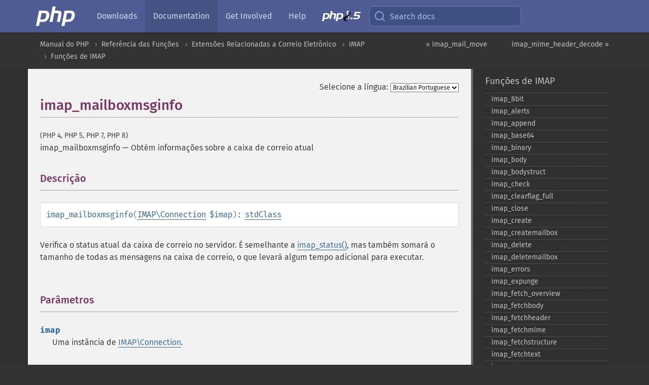

--- FILE ---
content_type: text/html; charset=utf-8
request_url: https://www.php.net/manual/pt_BR/function.imap-mailboxmsginfo.php
body_size: 9142
content:
<!DOCTYPE html>
<html xmlns="http://www.w3.org/1999/xhtml" lang="pt_BR">
<head>

  <meta charset="utf-8">
  <meta name="viewport" content="width=device-width, initial-scale=1.0">

     <base href="https://www.php.net/manual/pt_BR/function.imap-mailboxmsginfo.php">
  
  <title>PHP: imap_mailboxmsginfo - Manual</title>

      <link rel="stylesheet" type="text/css" href="/cached.php?t=1756715876&amp;f=/fonts/Fira/fira.css" media="screen">
      <link rel="stylesheet" type="text/css" href="/cached.php?t=1756715876&amp;f=/fonts/Font-Awesome/css/fontello.css" media="screen">
      <link rel="stylesheet" type="text/css" href="/cached.php?t=1763585401&amp;f=/styles/theme-base.css" media="screen">
      <link rel="stylesheet" type="text/css" href="/cached.php?t=1763575802&amp;f=/styles/theme-medium.css" media="screen">
  
 <link rel="icon" type="image/svg+xml" sizes="any" href="https://www.php.net/favicon.svg?v=2">
 <link rel="icon" type="image/png" sizes="196x196" href="https://www.php.net/favicon-196x196.png?v=2">
 <link rel="icon" type="image/png" sizes="32x32" href="https://www.php.net/favicon-32x32.png?v=2">
 <link rel="icon" type="image/png" sizes="16x16" href="https://www.php.net/favicon-16x16.png?v=2">
 <link rel="shortcut icon" href="https://www.php.net/favicon.ico?v=2">

 <link rel="search" type="application/opensearchdescription+xml" href="https://www.php.net/phpnetimprovedsearch.src" title="Add PHP.net search">
 <link rel="alternate" type="application/atom+xml" href="https://www.php.net/releases/feed.php" title="PHP Release feed">
 <link rel="alternate" type="application/atom+xml" href="https://www.php.net/feed.atom" title="PHP: Hypertext Preprocessor">

 <link rel="canonical" href="https://www.php.net/manual/pt_BR/function.imap-mailboxmsginfo.php">
 <link rel="shorturl" href="https://www.php.net/imap-mailboxmsginfo">
 <link rel="alternate" href="https://www.php.net/imap-mailboxmsginfo" hreflang="x-default">

 <link rel="contents" href="https://www.php.net/manual/pt_BR/index.php">
 <link rel="index" href="https://www.php.net/manual/pt_BR/ref.imap.php">
 <link rel="prev" href="https://www.php.net/manual/pt_BR/function.imap-mail-move.php">
 <link rel="next" href="https://www.php.net/manual/pt_BR/function.imap-mime-header-decode.php">

 <link rel="alternate" href="https://www.php.net/manual/en/function.imap-mailboxmsginfo.php" hreflang="en">
 <link rel="alternate" href="https://www.php.net/manual/de/function.imap-mailboxmsginfo.php" hreflang="de">
 <link rel="alternate" href="https://www.php.net/manual/es/function.imap-mailboxmsginfo.php" hreflang="es">
 <link rel="alternate" href="https://www.php.net/manual/fr/function.imap-mailboxmsginfo.php" hreflang="fr">
 <link rel="alternate" href="https://www.php.net/manual/it/function.imap-mailboxmsginfo.php" hreflang="it">
 <link rel="alternate" href="https://www.php.net/manual/ja/function.imap-mailboxmsginfo.php" hreflang="ja">
 <link rel="alternate" href="https://www.php.net/manual/pt_BR/function.imap-mailboxmsginfo.php" hreflang="pt_BR">
 <link rel="alternate" href="https://www.php.net/manual/ru/function.imap-mailboxmsginfo.php" hreflang="ru">
 <link rel="alternate" href="https://www.php.net/manual/tr/function.imap-mailboxmsginfo.php" hreflang="tr">
 <link rel="alternate" href="https://www.php.net/manual/uk/function.imap-mailboxmsginfo.php" hreflang="uk">
 <link rel="alternate" href="https://www.php.net/manual/zh/function.imap-mailboxmsginfo.php" hreflang="zh">

<link rel="stylesheet" type="text/css" href="/cached.php?t=1756715876&amp;f=/fonts/Fira/fira.css" media="screen">
<link rel="stylesheet" type="text/css" href="/cached.php?t=1756715876&amp;f=/fonts/Font-Awesome/css/fontello.css" media="screen">
<link rel="stylesheet" type="text/css" href="/cached.php?t=1763585401&amp;f=/styles/theme-base.css" media="screen">
<link rel="stylesheet" type="text/css" href="/cached.php?t=1763575802&amp;f=/styles/theme-medium.css" media="screen">


 <base href="https://www.php.net/manual/pt_BR/function.imap-mailboxmsginfo.php">

<meta name="Description" content="Obt&eacute;m informa&ccedil;&otilde;es sobre a caixa de correio atual" />

<meta name="twitter:card" content="summary_large_image" />
<meta name="twitter:site" content="@official_php" />
<meta name="twitter:title" content="PHP: imap_mailboxmsginfo - Manual" />
<meta name="twitter:description" content="Obt&eacute;m informa&ccedil;&otilde;es sobre a caixa de correio atual" />
<meta name="twitter:creator" content="@official_php" />
<meta name="twitter:image:src" content="https://www.php.net/images/meta-image.png" />

<meta itemprop="name" content="PHP: imap_mailboxmsginfo - Manual" />
<meta itemprop="description" content="Obt&eacute;m informa&ccedil;&otilde;es sobre a caixa de correio atual" />
<meta itemprop="image" content="https://www.php.net/images/meta-image.png" />

<meta property="og:image" content="https://www.php.net/images/meta-image.png" />
<meta property="og:description" content="Obt&eacute;m informa&ccedil;&otilde;es sobre a caixa de correio atual" />

<link href="https://fosstodon.org/@php" rel="me" />
<!-- Matomo -->
<script>
    var _paq = window._paq = window._paq || [];
    /* tracker methods like "setCustomDimension" should be called before "trackPageView" */
    _paq.push(["setDoNotTrack", true]);
    _paq.push(["disableCookies"]);
    _paq.push(['trackPageView']);
    _paq.push(['enableLinkTracking']);
    (function() {
        var u="https://analytics.php.net/";
        _paq.push(['setTrackerUrl', u+'matomo.php']);
        _paq.push(['setSiteId', '1']);
        var d=document, g=d.createElement('script'), s=d.getElementsByTagName('script')[0];
        g.async=true; g.src=u+'matomo.js'; s.parentNode.insertBefore(g,s);
    })();
</script>
<!-- End Matomo Code -->
</head>
<body class="docs "><a href="/x-myracloud-5958a2bbbed300a9b9ac631223924e0b/1769991787.062" style="display:  none">update page now</a>

<nav class="navbar navbar-fixed-top">
  <div class="navbar__inner">
    <a href="/" aria-label="PHP Home" class="navbar__brand">
      <img
        src="/images/logos/php-logo-white.svg"
        aria-hidden="true"
        width="80"
        height="40"
      >
    </a>

    <div
      id="navbar__offcanvas"
      tabindex="-1"
      class="navbar__offcanvas"
      aria-label="Menu"
    >
      <button
        id="navbar__close-button"
        class="navbar__icon-item navbar_icon-item--visually-aligned navbar__close-button"
      >
        <svg xmlns="http://www.w3.org/2000/svg" width="24" viewBox="0 0 24 24" fill="currentColor"><path d="M19,6.41L17.59,5L12,10.59L6.41,5L5,6.41L10.59,12L5,17.59L6.41,19L12,13.41L17.59,19L19,17.59L13.41,12L19,6.41Z" /></svg>
      </button>

      <ul class="navbar__nav">
                            <li class="navbar__item">
              <a
                href="/downloads.php"
                                class="navbar__link  "
              >
                                  Downloads                              </a>
          </li>
                            <li class="navbar__item">
              <a
                href="/docs.php"
                aria-current="page"                class="navbar__link navbar__link--active "
              >
                                  Documentation                              </a>
          </li>
                            <li class="navbar__item">
              <a
                href="/get-involved.php"
                                class="navbar__link  "
              >
                                  Get Involved                              </a>
          </li>
                            <li class="navbar__item">
              <a
                href="/support.php"
                                class="navbar__link  "
              >
                                  Help                              </a>
          </li>
                            <li class="navbar__item">
              <a
                href="/releases/8.5/index.php"
                                class="navbar__link  navbar__release"
              >
                                  <img src="/images/php8/logo_php8_5.svg" alt="PHP 8.5">
                              </a>
          </li>
              </ul>
    </div>

    <div class="navbar__right">
        
      
      <!-- Desktop default search -->
      <form
        action="/manual-lookup.php"
        class="navbar__search-form"
      >
        <label for="navbar__search-input" aria-label="Search docs">
          <svg
  xmlns="http://www.w3.org/2000/svg"
  aria-hidden="true"
  width="24"
  viewBox="0 0 24 24"
  fill="none"
  stroke="currentColor"
  stroke-width="2"
  stroke-linecap="round"
  stroke-linejoin="round"
>
  <circle cx="11" cy="11" r="8"></circle>
  <line x1="21" y1="21" x2="16.65" y2="16.65"></line>
</svg>        </label>
        <input
          type="search"
          name="pattern"
          id="navbar__search-input"
          class="navbar__search-input"
          placeholder="Search docs"
          accesskey="s"
        >
        <input type="hidden" name="scope" value="quickref">
      </form>

      <!-- Desktop encanced search -->
      <button
        id="navbar__search-button"
        class="navbar__search-button"
        hidden
      >
        <svg
  xmlns="http://www.w3.org/2000/svg"
  aria-hidden="true"
  width="24"
  viewBox="0 0 24 24"
  fill="none"
  stroke="currentColor"
  stroke-width="2"
  stroke-linecap="round"
  stroke-linejoin="round"
>
  <circle cx="11" cy="11" r="8"></circle>
  <line x1="21" y1="21" x2="16.65" y2="16.65"></line>
</svg>        Search docs
      </button>

        
      <!-- Mobile default items -->
      <a
        id="navbar__search-link"
        href="/lookup-form.php"
        aria-label="Search docs"
        class="navbar__icon-item navbar__search-link"
      >
        <svg
  xmlns="http://www.w3.org/2000/svg"
  aria-hidden="true"
  width="24"
  viewBox="0 0 24 24"
  fill="none"
  stroke="currentColor"
  stroke-width="2"
  stroke-linecap="round"
  stroke-linejoin="round"
>
  <circle cx="11" cy="11" r="8"></circle>
  <line x1="21" y1="21" x2="16.65" y2="16.65"></line>
</svg>      </a>
      <a
        id="navbar__menu-link"
        href="/menu.php"
        aria-label="Menu"
        class="navbar__icon-item navbar_icon-item--visually-aligned navbar_menu-link"
      >
        <svg xmlns="http://www.w3.org/2000/svg"
  aria-hidden="true"
  width="24"
  viewBox="0 0 24 24"
  fill="currentColor"
>
  <path d="M3,6H21V8H3V6M3,11H21V13H3V11M3,16H21V18H3V16Z" />
</svg>      </a>

      <!-- Mobile enhanced items -->
      <button
        id="navbar__search-button-mobile"
        aria-label="Search docs"
        class="navbar__icon-item navbar__search-button-mobile"
        hidden
      >
        <svg
  xmlns="http://www.w3.org/2000/svg"
  aria-hidden="true"
  width="24"
  viewBox="0 0 24 24"
  fill="none"
  stroke="currentColor"
  stroke-width="2"
  stroke-linecap="round"
  stroke-linejoin="round"
>
  <circle cx="11" cy="11" r="8"></circle>
  <line x1="21" y1="21" x2="16.65" y2="16.65"></line>
</svg>      </button>
      <button
        id="navbar__menu-button"
        aria-label="Menu"
        class="navbar__icon-item navbar_icon-item--visually-aligned"
        hidden
      >
        <svg xmlns="http://www.w3.org/2000/svg"
  aria-hidden="true"
  width="24"
  viewBox="0 0 24 24"
  fill="currentColor"
>
  <path d="M3,6H21V8H3V6M3,11H21V13H3V11M3,16H21V18H3V16Z" />
</svg>      </button>
    </div>

    <div
      id="navbar__backdrop"
      class="navbar__backdrop"
    ></div>
  </div>

  <div id="flash-message"></div>
</nav>
<nav id="trick"><div><dl>
<dt><a href='/manual/en/getting-started.php'>Getting Started</a></dt>
	<dd><a href='/manual/en/introduction.php'>Introduction</a></dd>
	<dd><a href='/manual/en/tutorial.php'>A simple tutorial</a></dd>
<dt><a href='/manual/en/langref.php'>Language Reference</a></dt>
	<dd><a href='/manual/en/language.basic-syntax.php'>Basic syntax</a></dd>
	<dd><a href='/manual/en/language.types.php'>Types</a></dd>
	<dd><a href='/manual/en/language.variables.php'>Variables</a></dd>
	<dd><a href='/manual/en/language.constants.php'>Constants</a></dd>
	<dd><a href='/manual/en/language.expressions.php'>Expressions</a></dd>
	<dd><a href='/manual/en/language.operators.php'>Operators</a></dd>
	<dd><a href='/manual/en/language.control-structures.php'>Control Structures</a></dd>
	<dd><a href='/manual/en/language.functions.php'>Functions</a></dd>
	<dd><a href='/manual/en/language.oop5.php'>Classes and Objects</a></dd>
	<dd><a href='/manual/en/language.namespaces.php'>Namespaces</a></dd>
	<dd><a href='/manual/en/language.enumerations.php'>Enumerations</a></dd>
	<dd><a href='/manual/en/language.errors.php'>Errors</a></dd>
	<dd><a href='/manual/en/language.exceptions.php'>Exceptions</a></dd>
	<dd><a href='/manual/en/language.fibers.php'>Fibers</a></dd>
	<dd><a href='/manual/en/language.generators.php'>Generators</a></dd>
	<dd><a href='/manual/en/language.attributes.php'>Attributes</a></dd>
	<dd><a href='/manual/en/language.references.php'>References Explained</a></dd>
	<dd><a href='/manual/en/reserved.variables.php'>Predefined Variables</a></dd>
	<dd><a href='/manual/en/reserved.exceptions.php'>Predefined Exceptions</a></dd>
	<dd><a href='/manual/en/reserved.interfaces.php'>Predefined Interfaces and Classes</a></dd>
	<dd><a href='/manual/en/reserved.attributes.php'>Predefined Attributes</a></dd>
	<dd><a href='/manual/en/context.php'>Context options and parameters</a></dd>
	<dd><a href='/manual/en/wrappers.php'>Supported Protocols and Wrappers</a></dd>
</dl>
<dl>
<dt><a href='/manual/en/security.php'>Security</a></dt>
	<dd><a href='/manual/en/security.intro.php'>Introduction</a></dd>
	<dd><a href='/manual/en/security.general.php'>General considerations</a></dd>
	<dd><a href='/manual/en/security.cgi-bin.php'>Installed as CGI binary</a></dd>
	<dd><a href='/manual/en/security.apache.php'>Installed as an Apache module</a></dd>
	<dd><a href='/manual/en/security.sessions.php'>Session Security</a></dd>
	<dd><a href='/manual/en/security.filesystem.php'>Filesystem Security</a></dd>
	<dd><a href='/manual/en/security.database.php'>Database Security</a></dd>
	<dd><a href='/manual/en/security.errors.php'>Error Reporting</a></dd>
	<dd><a href='/manual/en/security.variables.php'>User Submitted Data</a></dd>
	<dd><a href='/manual/en/security.hiding.php'>Hiding PHP</a></dd>
	<dd><a href='/manual/en/security.current.php'>Keeping Current</a></dd>
<dt><a href='/manual/en/features.php'>Features</a></dt>
	<dd><a href='/manual/en/features.http-auth.php'>HTTP authentication with PHP</a></dd>
	<dd><a href='/manual/en/features.cookies.php'>Cookies</a></dd>
	<dd><a href='/manual/en/features.sessions.php'>Sessions</a></dd>
	<dd><a href='/manual/en/features.file-upload.php'>Handling file uploads</a></dd>
	<dd><a href='/manual/en/features.remote-files.php'>Using remote files</a></dd>
	<dd><a href='/manual/en/features.connection-handling.php'>Connection handling</a></dd>
	<dd><a href='/manual/en/features.persistent-connections.php'>Persistent Database Connections</a></dd>
	<dd><a href='/manual/en/features.commandline.php'>Command line usage</a></dd>
	<dd><a href='/manual/en/features.gc.php'>Garbage Collection</a></dd>
	<dd><a href='/manual/en/features.dtrace.php'>DTrace Dynamic Tracing</a></dd>
</dl>
<dl>
<dt><a href='/manual/en/funcref.php'>Function Reference</a></dt>
	<dd><a href='/manual/en/refs.basic.php.php'>Affecting PHP's Behaviour</a></dd>
	<dd><a href='/manual/en/refs.utilspec.audio.php'>Audio Formats Manipulation</a></dd>
	<dd><a href='/manual/en/refs.remote.auth.php'>Authentication Services</a></dd>
	<dd><a href='/manual/en/refs.utilspec.cmdline.php'>Command Line Specific Extensions</a></dd>
	<dd><a href='/manual/en/refs.compression.php'>Compression and Archive Extensions</a></dd>
	<dd><a href='/manual/en/refs.crypto.php'>Cryptography Extensions</a></dd>
	<dd><a href='/manual/en/refs.database.php'>Database Extensions</a></dd>
	<dd><a href='/manual/en/refs.calendar.php'>Date and Time Related Extensions</a></dd>
	<dd><a href='/manual/en/refs.fileprocess.file.php'>File System Related Extensions</a></dd>
	<dd><a href='/manual/en/refs.international.php'>Human Language and Character Encoding Support</a></dd>
	<dd><a href='/manual/en/refs.utilspec.image.php'>Image Processing and Generation</a></dd>
	<dd><a href='/manual/en/refs.remote.mail.php'>Mail Related Extensions</a></dd>
	<dd><a href='/manual/en/refs.math.php'>Mathematical Extensions</a></dd>
	<dd><a href='/manual/en/refs.utilspec.nontext.php'>Non-Text MIME Output</a></dd>
	<dd><a href='/manual/en/refs.fileprocess.process.php'>Process Control Extensions</a></dd>
	<dd><a href='/manual/en/refs.basic.other.php'>Other Basic Extensions</a></dd>
	<dd><a href='/manual/en/refs.remote.other.php'>Other Services</a></dd>
	<dd><a href='/manual/en/refs.search.php'>Search Engine Extensions</a></dd>
	<dd><a href='/manual/en/refs.utilspec.server.php'>Server Specific Extensions</a></dd>
	<dd><a href='/manual/en/refs.basic.session.php'>Session Extensions</a></dd>
	<dd><a href='/manual/en/refs.basic.text.php'>Text Processing</a></dd>
	<dd><a href='/manual/en/refs.basic.vartype.php'>Variable and Type Related Extensions</a></dd>
	<dd><a href='/manual/en/refs.webservice.php'>Web Services</a></dd>
	<dd><a href='/manual/en/refs.utilspec.windows.php'>Windows Only Extensions</a></dd>
	<dd><a href='/manual/en/refs.xml.php'>XML Manipulation</a></dd>
	<dd><a href='/manual/en/refs.ui.php'>GUI Extensions</a></dd>
</dl>
<dl>
<dt>Keyboard Shortcuts</dt><dt>?</dt>
<dd>This help</dd>
<dt>j</dt>
<dd>Next menu item</dd>
<dt>k</dt>
<dd>Previous menu item</dd>
<dt>g p</dt>
<dd>Previous man page</dd>
<dt>g n</dt>
<dd>Next man page</dd>
<dt>G</dt>
<dd>Scroll to bottom</dd>
<dt>g g</dt>
<dd>Scroll to top</dd>
<dt>g h</dt>
<dd>Goto homepage</dd>
<dt>g s</dt>
<dd>Goto search<br>(current page)</dd>
<dt>/</dt>
<dd>Focus search box</dd>
</dl></div></nav>
<div id="goto">
    <div class="search">
         <div class="text"></div>
         <div class="results"><ul></ul></div>
   </div>
</div>

  <div id="breadcrumbs" class="clearfix">
    <div id="breadcrumbs-inner">
          <div class="next">
        <a href="function.imap-mime-header-decode.php">
          imap_mime_header_decode &raquo;
        </a>
      </div>
              <div class="prev">
        <a href="function.imap-mail-move.php">
          &laquo; imap_mail_move        </a>
      </div>
          <ul>
            <li><a href='index.php'>Manual do PHP</a></li>      <li><a href='funcref.php'>Refer&ecirc;ncia das Fun&ccedil;&otilde;es</a></li>      <li><a href='refs.remote.mail.php'>Extens&otilde;es Relacionadas a Correio Eletr&ocirc;nico</a></li>      <li><a href='book.imap.php'>IMAP</a></li>      <li><a href='ref.imap.php'>Fun&ccedil;&otilde;es de IMAP</a></li>      </ul>
    </div>
  </div>




<div id="layout" class="clearfix">
  <section id="layout-content">
  <div class="page-tools">
    <div class="change-language">
      <form action="/manual/change.php" method="get" id="changelang" name="changelang">
        <fieldset>
          <label for="changelang-langs">Selecione a língua:</label>
          <select onchange="document.changelang.submit()" name="page" id="changelang-langs">
            <option value='en/function.imap-mailboxmsginfo.php'>English</option>
            <option value='de/function.imap-mailboxmsginfo.php'>German</option>
            <option value='es/function.imap-mailboxmsginfo.php'>Spanish</option>
            <option value='fr/function.imap-mailboxmsginfo.php'>French</option>
            <option value='it/function.imap-mailboxmsginfo.php'>Italian</option>
            <option value='ja/function.imap-mailboxmsginfo.php'>Japanese</option>
            <option value='pt_BR/function.imap-mailboxmsginfo.php' selected="selected">Brazilian Portuguese</option>
            <option value='ru/function.imap-mailboxmsginfo.php'>Russian</option>
            <option value='tr/function.imap-mailboxmsginfo.php'>Turkish</option>
            <option value='uk/function.imap-mailboxmsginfo.php'>Ukrainian</option>
            <option value='zh/function.imap-mailboxmsginfo.php'>Chinese (Simplified)</option>
            <option value='help-translate.php'>Other</option>
          </select>
        </fieldset>
      </form>
    </div>
  </div><div id="function.imap-mailboxmsginfo" class="refentry">
 <div class="refnamediv">
  <h1 class="refname">imap_mailboxmsginfo</h1>
  <p class="verinfo">(PHP 4, PHP 5, PHP 7, PHP 8)</p><p class="refpurpose"><span class="refname">imap_mailboxmsginfo</span> &mdash; <span class="dc-title">Obtém informações sobre a caixa de correio atual</span></p>

 </div>
 <div class="refsect1 description" id="refsect1-function.imap-mailboxmsginfo-description">
  <h3 class="title">Descrição</h3>
  <div class="methodsynopsis dc-description">
   <span class="methodname"><strong>imap_mailboxmsginfo</strong></span>(<span class="methodparam"><span class="type"><a href="class.imap-connection.php" class="type IMAP\Connection">IMAP\Connection</a></span> <code class="parameter">$imap</code></span>): <span class="type"><a href="class.stdclass.php" class="type stdClass">stdClass</a></span></div>

  <p class="para rdfs-comment">
   Verifica o status atual da caixa de correio no servidor. É semelhante a
   <span class="function"><a href="function.imap-status.php" class="function">imap_status()</a></span>, mas também somará o tamanho de
   todas as mensagens na caixa de correio, o que levará algum tempo adicional para
   executar.
  </p>
 </div>

 <div class="refsect1 parameters" id="refsect1-function.imap-mailboxmsginfo-parameters">
  <h3 class="title">Parâmetros</h3>
  <p class="para">
   <dl>
    <dt>
<code class="parameter">imap</code></dt><dd><p class="para">Uma instância de <span class="classname"><a href="class.imap-connection.php" class="classname">IMAP\Connection</a></span>.</p></dd>
   </dl>
  </p>
 </div>

 <div class="refsect1 returnvalues" id="refsect1-function.imap-mailboxmsginfo-returnvalues">
  <h3 class="title">Valor Retornado</h3>
  <p class="para">
   Retorna as informações em um objeto com as seguintes propriedades:
   <table class="doctable table">
    <caption><strong>Propriedades da caixa de correio</strong></caption>
    
     <tbody class="tbody">
      <tr>
       <td>Date</td>
       <td>data da última alteração (data/horário atual)</td>
      </tr>

      <tr>
       <td>Driver</td>
       <td>driver</td>
      </tr>

      <tr>
       <td>Mailbox</td>
       <td>nome da caixa de correio</td>
      </tr>

      <tr>
       <td>Nmsgs</td>
       <td>número de mensagens</td>
      </tr>

      <tr>
       <td>Recent</td>
       <td>número de mensagens recentes</td>
      </tr>

      <tr>
       <td>Unread</td>
       <td>número de mensagens não lidas</td>
      </tr>

      <tr>
       <td>Deleted</td>
       <td>número de mensagens excluídas</td>
      </tr>

      <tr>
       <td>Size</td>
       <td>tamanho da caixa de correio</td>
      </tr>

     </tbody>
    
   </table>

  </p>
 </div>


 <div class="refsect1 changelog" id="refsect1-function.imap-mailboxmsginfo-changelog">
  <h3 class="title">Registro de Alterações</h3>
  <table class="doctable informaltable">
   
    <thead>
     <tr>
      <th>Versão</th>
      <th>Descrição</th>
     </tr>

    </thead>

    <tbody class="tbody">
     <tr>
 <td>8.1.0</td>
 <td>
  O parâmetro <code class="parameter">imap</code> agora espera uma instância de <span class="classname"><a href="class.imap-connection.php" class="classname">IMAP\Connection</a></span>;
  anteriormente, um <span class="type"><a href="language.types.resource.php" class="type resource">resource</a></span> <code class="literal">imap</code> válido era esperado.
 </td>
</tr>

    </tbody>
   
  </table>

 </div>


 <div class="refsect1 examples" id="refsect1-function.imap-mailboxmsginfo-examples">
  <h3 class="title">Exemplos</h3>
  <p class="para">
   <div class="example" id="example-1">
    <p><strong>Exemplo #1 Exemplo de <span class="function"><strong>imap_mailboxmsginfo()</strong></span></strong></p>
    <div class="example-contents">
<div class="phpcode"><code><span style="color: #000000"><span style="color: #0000BB">&lt;?php<br /><br />$mbox </span><span style="color: #007700">= </span><span style="color: #0000BB">imap_open</span><span style="color: #007700">(</span><span style="color: #DD0000">"{imap.example.org}INBOX"</span><span style="color: #007700">, </span><span style="color: #DD0000">"username"</span><span style="color: #007700">, </span><span style="color: #DD0000">"password"</span><span style="color: #007700">)<br />      or die(</span><span style="color: #DD0000">"Não foi possível conectar: " </span><span style="color: #007700">. </span><span style="color: #0000BB">imap_last_error</span><span style="color: #007700">());<br /><br /></span><span style="color: #0000BB">$check </span><span style="color: #007700">= </span><span style="color: #0000BB">imap_mailboxmsginfo</span><span style="color: #007700">(</span><span style="color: #0000BB">$mbox</span><span style="color: #007700">);<br /><br />if (</span><span style="color: #0000BB">$check</span><span style="color: #007700">) {<br />    echo </span><span style="color: #DD0000">"Date: "     </span><span style="color: #007700">. </span><span style="color: #0000BB">$check</span><span style="color: #007700">-&gt;</span><span style="color: #0000BB">Date    </span><span style="color: #007700">. </span><span style="color: #DD0000">"&lt;br /&gt;\n" </span><span style="color: #007700">;<br />    echo </span><span style="color: #DD0000">"Driver: "   </span><span style="color: #007700">. </span><span style="color: #0000BB">$check</span><span style="color: #007700">-&gt;</span><span style="color: #0000BB">Driver  </span><span style="color: #007700">. </span><span style="color: #DD0000">"&lt;br /&gt;\n" </span><span style="color: #007700">;<br />    echo </span><span style="color: #DD0000">"Mailbox: "  </span><span style="color: #007700">. </span><span style="color: #0000BB">$check</span><span style="color: #007700">-&gt;</span><span style="color: #0000BB">Mailbox </span><span style="color: #007700">. </span><span style="color: #DD0000">"&lt;br /&gt;\n" </span><span style="color: #007700">;<br />    echo </span><span style="color: #DD0000">"Messages: " </span><span style="color: #007700">. </span><span style="color: #0000BB">$check</span><span style="color: #007700">-&gt;</span><span style="color: #0000BB">Nmsgs   </span><span style="color: #007700">. </span><span style="color: #DD0000">"&lt;br /&gt;\n" </span><span style="color: #007700">;<br />    echo </span><span style="color: #DD0000">"Recent: "   </span><span style="color: #007700">. </span><span style="color: #0000BB">$check</span><span style="color: #007700">-&gt;</span><span style="color: #0000BB">Recent  </span><span style="color: #007700">. </span><span style="color: #DD0000">"&lt;br /&gt;\n" </span><span style="color: #007700">;<br />    echo </span><span style="color: #DD0000">"Unread: "   </span><span style="color: #007700">. </span><span style="color: #0000BB">$check</span><span style="color: #007700">-&gt;</span><span style="color: #0000BB">Unread  </span><span style="color: #007700">. </span><span style="color: #DD0000">"&lt;br /&gt;\n" </span><span style="color: #007700">;<br />    echo </span><span style="color: #DD0000">"Deleted: "  </span><span style="color: #007700">. </span><span style="color: #0000BB">$check</span><span style="color: #007700">-&gt;</span><span style="color: #0000BB">Deleted </span><span style="color: #007700">. </span><span style="color: #DD0000">"&lt;br /&gt;\n" </span><span style="color: #007700">;<br />    echo </span><span style="color: #DD0000">"Size: "     </span><span style="color: #007700">. </span><span style="color: #0000BB">$check</span><span style="color: #007700">-&gt;</span><span style="color: #0000BB">Size    </span><span style="color: #007700">. </span><span style="color: #DD0000">"&lt;br /&gt;\n" </span><span style="color: #007700">;<br />} else {<br />    echo </span><span style="color: #DD0000">"imap_mailboxmsginfo() falhou: " </span><span style="color: #007700">. </span><span style="color: #0000BB">imap_last_error</span><span style="color: #007700">() . </span><span style="color: #DD0000">"&lt;br /&gt;\n"</span><span style="color: #007700">;<br />}<br /><br /></span><span style="color: #0000BB">imap_close</span><span style="color: #007700">(</span><span style="color: #0000BB">$mbox</span><span style="color: #007700">);<br /><br /></span><span style="color: #0000BB">?&gt;</span></span></code></div>
    </div>

   </div>
  </p>
 </div>

</div>    <div class="contribute">
      <h3 class="title">Melhore Esta Página</h3>
      <div>
         
      </div>
      <div class="edit-bug">
        <a href="https://github.com/php/doc-base/blob/master/README.md" title="Este atalho te leva ao nosso guia de contribuição no GitHub" target="_blank" rel="noopener noreferrer">Aprenda Como Melhorar Esta Página</a>
        •
        <a href="https://github.com/php/doc-pt_br">Envie uma Solicitação de Modificação</a>
        •
        <a href="https://github.com/php/doc-pt_br/issues/new?body=From%20manual%20page:%20https:%2F%2Fphp.net%2Ffunction.imap-mailboxmsginfo%0A%0A---">Reporte um Problema</a>
      </div>
    </div><section id="usernotes">
 <div class="head">
  <span class="action"><a href="/manual/add-note.php?sect=function.imap-mailboxmsginfo&amp;repo=pt_br&amp;redirect=https://www.php.net/manual/pt_BR/function.imap-mailboxmsginfo.php">＋<small>adicionar nota</small></a></span>
  <h3 class="title">Notas de Usuários </h3>
 </div>
 <div class="note">Não há notas de usuários para esta página.</div></section>    </section><!-- layout-content -->
        <aside class='layout-menu'>

        <ul class='parent-menu-list'>
                                    <li>
                <a href="ref.imap.php">Fun&ccedil;&otilde;es de IMAP</a>

                                    <ul class='child-menu-list'>

                                                <li class="">
                            <a href="function.imap-8bit.php" title="imap_&#8203;8bit">imap_&#8203;8bit</a>
                        </li>
                                                <li class="">
                            <a href="function.imap-alerts.php" title="imap_&#8203;alerts">imap_&#8203;alerts</a>
                        </li>
                                                <li class="">
                            <a href="function.imap-append.php" title="imap_&#8203;append">imap_&#8203;append</a>
                        </li>
                                                <li class="">
                            <a href="function.imap-base64.php" title="imap_&#8203;base64">imap_&#8203;base64</a>
                        </li>
                                                <li class="">
                            <a href="function.imap-binary.php" title="imap_&#8203;binary">imap_&#8203;binary</a>
                        </li>
                                                <li class="">
                            <a href="function.imap-body.php" title="imap_&#8203;body">imap_&#8203;body</a>
                        </li>
                                                <li class="">
                            <a href="function.imap-bodystruct.php" title="imap_&#8203;bodystruct">imap_&#8203;bodystruct</a>
                        </li>
                                                <li class="">
                            <a href="function.imap-check.php" title="imap_&#8203;check">imap_&#8203;check</a>
                        </li>
                                                <li class="">
                            <a href="function.imap-clearflag-full.php" title="imap_&#8203;clearflag_&#8203;full">imap_&#8203;clearflag_&#8203;full</a>
                        </li>
                                                <li class="">
                            <a href="function.imap-close.php" title="imap_&#8203;close">imap_&#8203;close</a>
                        </li>
                                                <li class="">
                            <a href="function.imap-create.php" title="imap_&#8203;create">imap_&#8203;create</a>
                        </li>
                                                <li class="">
                            <a href="function.imap-createmailbox.php" title="imap_&#8203;createmailbox">imap_&#8203;createmailbox</a>
                        </li>
                                                <li class="">
                            <a href="function.imap-delete.php" title="imap_&#8203;delete">imap_&#8203;delete</a>
                        </li>
                                                <li class="">
                            <a href="function.imap-deletemailbox.php" title="imap_&#8203;deletemailbox">imap_&#8203;deletemailbox</a>
                        </li>
                                                <li class="">
                            <a href="function.imap-errors.php" title="imap_&#8203;errors">imap_&#8203;errors</a>
                        </li>
                                                <li class="">
                            <a href="function.imap-expunge.php" title="imap_&#8203;expunge">imap_&#8203;expunge</a>
                        </li>
                                                <li class="">
                            <a href="function.imap-fetch-overview.php" title="imap_&#8203;fetch_&#8203;overview">imap_&#8203;fetch_&#8203;overview</a>
                        </li>
                                                <li class="">
                            <a href="function.imap-fetchbody.php" title="imap_&#8203;fetchbody">imap_&#8203;fetchbody</a>
                        </li>
                                                <li class="">
                            <a href="function.imap-fetchheader.php" title="imap_&#8203;fetchheader">imap_&#8203;fetchheader</a>
                        </li>
                                                <li class="">
                            <a href="function.imap-fetchmime.php" title="imap_&#8203;fetchmime">imap_&#8203;fetchmime</a>
                        </li>
                                                <li class="">
                            <a href="function.imap-fetchstructure.php" title="imap_&#8203;fetchstructure">imap_&#8203;fetchstructure</a>
                        </li>
                                                <li class="">
                            <a href="function.imap-fetchtext.php" title="imap_&#8203;fetchtext">imap_&#8203;fetchtext</a>
                        </li>
                                                <li class="">
                            <a href="function.imap-gc.php" title="imap_&#8203;gc">imap_&#8203;gc</a>
                        </li>
                                                <li class="">
                            <a href="function.imap-get-quota.php" title="imap_&#8203;get_&#8203;quota">imap_&#8203;get_&#8203;quota</a>
                        </li>
                                                <li class="">
                            <a href="function.imap-get-quotaroot.php" title="imap_&#8203;get_&#8203;quotaroot">imap_&#8203;get_&#8203;quotaroot</a>
                        </li>
                                                <li class="">
                            <a href="function.imap-getacl.php" title="imap_&#8203;getacl">imap_&#8203;getacl</a>
                        </li>
                                                <li class="">
                            <a href="function.imap-getmailboxes.php" title="imap_&#8203;getmailboxes">imap_&#8203;getmailboxes</a>
                        </li>
                                                <li class="">
                            <a href="function.imap-getsubscribed.php" title="imap_&#8203;getsubscribed">imap_&#8203;getsubscribed</a>
                        </li>
                                                <li class="">
                            <a href="function.imap-header.php" title="imap_&#8203;header">imap_&#8203;header</a>
                        </li>
                                                <li class="">
                            <a href="function.imap-headerinfo.php" title="imap_&#8203;headerinfo">imap_&#8203;headerinfo</a>
                        </li>
                                                <li class="">
                            <a href="function.imap-headers.php" title="imap_&#8203;headers">imap_&#8203;headers</a>
                        </li>
                                                <li class="">
                            <a href="function.imap-is-open.php" title="imap_&#8203;is_&#8203;open">imap_&#8203;is_&#8203;open</a>
                        </li>
                                                <li class="">
                            <a href="function.imap-last-error.php" title="imap_&#8203;last_&#8203;error">imap_&#8203;last_&#8203;error</a>
                        </li>
                                                <li class="">
                            <a href="function.imap-list.php" title="imap_&#8203;list">imap_&#8203;list</a>
                        </li>
                                                <li class="">
                            <a href="function.imap-listmailbox.php" title="imap_&#8203;listmailbox">imap_&#8203;listmailbox</a>
                        </li>
                                                <li class="">
                            <a href="function.imap-listscan.php" title="imap_&#8203;listscan">imap_&#8203;listscan</a>
                        </li>
                                                <li class="">
                            <a href="function.imap-listsubscribed.php" title="imap_&#8203;listsubscribed">imap_&#8203;listsubscribed</a>
                        </li>
                                                <li class="">
                            <a href="function.imap-lsub.php" title="imap_&#8203;lsub">imap_&#8203;lsub</a>
                        </li>
                                                <li class="">
                            <a href="function.imap-mail.php" title="imap_&#8203;mail">imap_&#8203;mail</a>
                        </li>
                                                <li class="">
                            <a href="function.imap-mail-compose.php" title="imap_&#8203;mail_&#8203;compose">imap_&#8203;mail_&#8203;compose</a>
                        </li>
                                                <li class="">
                            <a href="function.imap-mail-copy.php" title="imap_&#8203;mail_&#8203;copy">imap_&#8203;mail_&#8203;copy</a>
                        </li>
                                                <li class="">
                            <a href="function.imap-mail-move.php" title="imap_&#8203;mail_&#8203;move">imap_&#8203;mail_&#8203;move</a>
                        </li>
                                                <li class="current">
                            <a href="function.imap-mailboxmsginfo.php" title="imap_&#8203;mailboxmsginfo">imap_&#8203;mailboxmsginfo</a>
                        </li>
                                                <li class="">
                            <a href="function.imap-mime-header-decode.php" title="imap_&#8203;mime_&#8203;header_&#8203;decode">imap_&#8203;mime_&#8203;header_&#8203;decode</a>
                        </li>
                                                <li class="">
                            <a href="function.imap-msgno.php" title="imap_&#8203;msgno">imap_&#8203;msgno</a>
                        </li>
                                                <li class="">
                            <a href="function.imap-mutf7-to-utf8.php" title="imap_&#8203;mutf7_&#8203;to_&#8203;utf8">imap_&#8203;mutf7_&#8203;to_&#8203;utf8</a>
                        </li>
                                                <li class="">
                            <a href="function.imap-num-msg.php" title="imap_&#8203;num_&#8203;msg">imap_&#8203;num_&#8203;msg</a>
                        </li>
                                                <li class="">
                            <a href="function.imap-num-recent.php" title="imap_&#8203;num_&#8203;recent">imap_&#8203;num_&#8203;recent</a>
                        </li>
                                                <li class="">
                            <a href="function.imap-open.php" title="imap_&#8203;open">imap_&#8203;open</a>
                        </li>
                                                <li class="">
                            <a href="function.imap-ping.php" title="imap_&#8203;ping">imap_&#8203;ping</a>
                        </li>
                                                <li class="">
                            <a href="function.imap-qprint.php" title="imap_&#8203;qprint">imap_&#8203;qprint</a>
                        </li>
                                                <li class="">
                            <a href="function.imap-rename.php" title="imap_&#8203;rename">imap_&#8203;rename</a>
                        </li>
                                                <li class="">
                            <a href="function.imap-renamemailbox.php" title="imap_&#8203;renamemailbox">imap_&#8203;renamemailbox</a>
                        </li>
                                                <li class="">
                            <a href="function.imap-reopen.php" title="imap_&#8203;reopen">imap_&#8203;reopen</a>
                        </li>
                                                <li class="">
                            <a href="function.imap-rfc822-parse-adrlist.php" title="imap_&#8203;rfc822_&#8203;parse_&#8203;adrlist">imap_&#8203;rfc822_&#8203;parse_&#8203;adrlist</a>
                        </li>
                                                <li class="">
                            <a href="function.imap-rfc822-parse-headers.php" title="imap_&#8203;rfc822_&#8203;parse_&#8203;headers">imap_&#8203;rfc822_&#8203;parse_&#8203;headers</a>
                        </li>
                                                <li class="">
                            <a href="function.imap-rfc822-write-address.php" title="imap_&#8203;rfc822_&#8203;write_&#8203;address">imap_&#8203;rfc822_&#8203;write_&#8203;address</a>
                        </li>
                                                <li class="">
                            <a href="function.imap-savebody.php" title="imap_&#8203;savebody">imap_&#8203;savebody</a>
                        </li>
                                                <li class="">
                            <a href="function.imap-scan.php" title="imap_&#8203;scan">imap_&#8203;scan</a>
                        </li>
                                                <li class="">
                            <a href="function.imap-scanmailbox.php" title="imap_&#8203;scanmailbox">imap_&#8203;scanmailbox</a>
                        </li>
                                                <li class="">
                            <a href="function.imap-search.php" title="imap_&#8203;search">imap_&#8203;search</a>
                        </li>
                                                <li class="">
                            <a href="function.imap-set-quota.php" title="imap_&#8203;set_&#8203;quota">imap_&#8203;set_&#8203;quota</a>
                        </li>
                                                <li class="">
                            <a href="function.imap-setacl.php" title="imap_&#8203;setacl">imap_&#8203;setacl</a>
                        </li>
                                                <li class="">
                            <a href="function.imap-setflag-full.php" title="imap_&#8203;setflag_&#8203;full">imap_&#8203;setflag_&#8203;full</a>
                        </li>
                                                <li class="">
                            <a href="function.imap-sort.php" title="imap_&#8203;sort">imap_&#8203;sort</a>
                        </li>
                                                <li class="">
                            <a href="function.imap-status.php" title="imap_&#8203;status">imap_&#8203;status</a>
                        </li>
                                                <li class="">
                            <a href="function.imap-subscribe.php" title="imap_&#8203;subscribe">imap_&#8203;subscribe</a>
                        </li>
                                                <li class="">
                            <a href="function.imap-thread.php" title="imap_&#8203;thread">imap_&#8203;thread</a>
                        </li>
                                                <li class="">
                            <a href="function.imap-timeout.php" title="imap_&#8203;timeout">imap_&#8203;timeout</a>
                        </li>
                                                <li class="">
                            <a href="function.imap-uid.php" title="imap_&#8203;uid">imap_&#8203;uid</a>
                        </li>
                                                <li class="">
                            <a href="function.imap-undelete.php" title="imap_&#8203;undelete">imap_&#8203;undelete</a>
                        </li>
                                                <li class="">
                            <a href="function.imap-unsubscribe.php" title="imap_&#8203;unsubscribe">imap_&#8203;unsubscribe</a>
                        </li>
                                                <li class="">
                            <a href="function.imap-utf7-decode.php" title="imap_&#8203;utf7_&#8203;decode">imap_&#8203;utf7_&#8203;decode</a>
                        </li>
                                                <li class="">
                            <a href="function.imap-utf7-encode.php" title="imap_&#8203;utf7_&#8203;encode">imap_&#8203;utf7_&#8203;encode</a>
                        </li>
                                                <li class="">
                            <a href="function.imap-utf8.php" title="imap_&#8203;utf8">imap_&#8203;utf8</a>
                        </li>
                                                <li class="">
                            <a href="function.imap-utf8-to-mutf7.php" title="imap_&#8203;utf8_&#8203;to_&#8203;mutf7">imap_&#8203;utf8_&#8203;to_&#8203;mutf7</a>
                        </li>
                        
                    </ul>
                
            </li>
                        
                    </ul>
    </aside>


  </div><!-- layout -->

  <footer>
    <div class="container footer-content">
      <div class="row-fluid">
      <ul class="footmenu">
        <li><a href="/manual/pt_BR/copyright.php">Copyright &copy; 2001-2026 The PHP Documentation Group</a></li>
        <li><a href="/my.php">My PHP.net</a></li>
        <li><a href="/contact.php">Contact</a></li>
        <li><a href="/sites.php">Other PHP.net sites</a></li>
        <li><a href="/privacy.php">Privacy policy</a></li>
      </ul>
      </div>
    </div>
  </footer>
    
<script src="/cached.php?t=1756715876&amp;f=/js/ext/jquery-3.6.0.min.js"></script>
<script src="/cached.php?t=1756715876&amp;f=/js/ext/FuzzySearch.min.js"></script>
<script src="/cached.php?t=1756715876&amp;f=/js/ext/mousetrap.min.js"></script>
<script src="/cached.php?t=1756715876&amp;f=/js/ext/jquery.scrollTo.min.js"></script>
<script src="/cached.php?t=1768309801&amp;f=/js/search.js"></script>
<script src="/cached.php?t=1768309801&amp;f=/js/common.js"></script>
<script type="module" src="/cached.php?t=1759587603&amp;f=/js/interactive-examples.js"></script>

<a id="toTop" href="javascript:;"><span id="toTopHover"></span><img width="40" height="40" alt="To Top" src="/images/to-top@2x.png"></a>

<div id="search-modal__backdrop" class="search-modal__backdrop">
  <div
    role="dialog"
    aria-label="Search modal"
    id="search-modal"
    class="search-modal"
  >
    <div class="search-modal__header">
      <div class="search-modal__form">
        <div class="search-modal__input-icon">
          <!-- https://feathericons.com search -->
          <svg xmlns="http://www.w3.org/2000/svg"
            aria-hidden="true"
            width="24"
            viewBox="0 0 24 24"
            fill="none"
            stroke="currentColor"
            stroke-width="2"
            stroke-linecap="round"
            stroke-linejoin="round"
          >
            <circle cx="11" cy="11" r="8"></circle>
            <line x1="21" y1="21" x2="16.65" y2="16.65"></line>
          </svg>
        </div>
        <input
          type="search"
          id="search-modal__input"
          class="search-modal__input"
          placeholder="Search docs"
          aria-label="Search docs"
        />
      </div>

      <button aria-label="Close" class="search-modal__close">
        <!-- https://pictogrammers.com/library/mdi/icon/close/ -->
        <svg
          xmlns="http://www.w3.org/2000/svg"
          aria-hidden="true"
          width="24"
          viewBox="0 0 24 24"
        >
          <path d="M19,6.41L17.59,5L12,10.59L6.41,5L5,6.41L10.59,12L5,17.59L6.41,19L12,13.41L17.59,19L19,17.59L13.41,12L19,6.41Z"/>
        </svg>
      </button>
    </div>
    <div
      role="listbox"
      aria-label="Search results"
      id="search-modal__results"
      class="search-modal__results"
    ></div>
    <div class="search-modal__helper-text">
      <div>
        <kbd>↑</kbd> and <kbd>↓</kbd> to navigate •
        <kbd>Enter</kbd> to select •
        <kbd>Esc</kbd> to close • <kbd>/</kbd> to open
      </div>
      <div>
        Press <kbd>Enter</kbd> without
        selection to search using Google
      </div>
    </div>
  </div>
</div>

</body>
</html>
